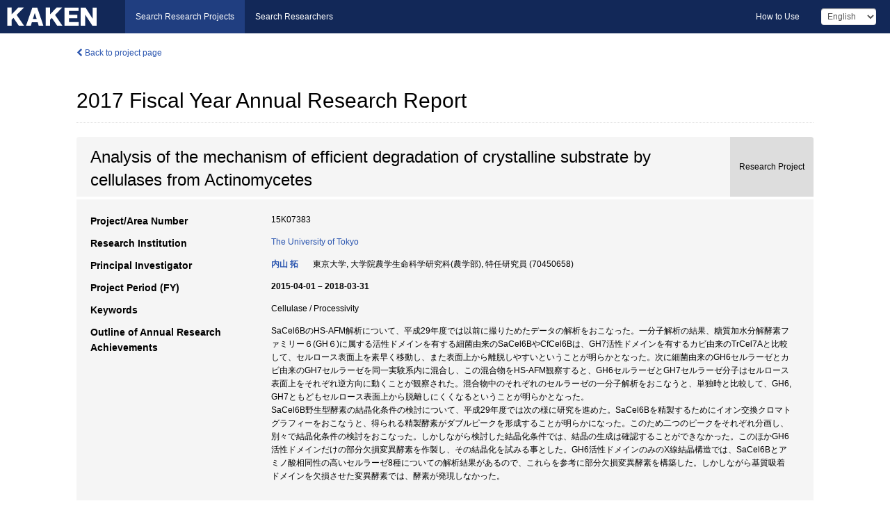

--- FILE ---
content_type: text/html; charset=utf-8
request_url: https://kaken.nii.ac.jp/en/report/KAKENHI-PROJECT-15K07383/15K073832017jisseki/
body_size: 5779
content:
<!DOCTYPE html>
<html>
  <head>
   
   <!-- Google Tag Manager -->
    <script nonce="InRxh8HHPvXHBO+6VOhAHw==">(function(w,d,s,l,i){w[l]=w[l]||[];w[l].push({'gtm.start':
    new Date().getTime(),event:'gtm.js'});var f=d.getElementsByTagName(s)[0],
    j=d.createElement(s),dl=l!='dataLayer'?'&l='+l:'';j.async=true;j.src=
    'https://www.googletagmanager.com/gtm.js?id='+i+dl;f.parentNode.insertBefore(j,f);
    })(window,document,'script','dataLayer','GTM-P9DX5R3K');</script>
    <!-- End Google Tag Manager -->
    
    <!-- meta -->
    <meta charset="UTF-8">
    <meta http-equiv="Pragma" content="no-cache" />
    <meta http-equiv="Cache-Control" content="no-cache" />
    <meta http-equiv="Cache-Control" content="no-store" />
    <meta http-equiv="Cache-Control" content="must-revalidate" />
    <meta http-equiv="Expires" content="0" />
    
    <link rel="shortcut icon" href="/static/images/favicon_kakenhi.ico" type="image/vnd.microsoft.ico" />
    <link rel="icon" href="/static/images/favicon_kakenhi.ico" type="image/vnd.microsoft.ico" />
    <!-- Bootstrap core CSS -->
    <link id="switch_style" href="/static/css/bootstrap-modal.css?1691548535" rel="stylesheet" />
    <!-- Custom styles for this template -->
    <link href="/static/css/chosentree.css?1697515756" rel="stylesheet" />
	<link href="/static/css/treeselect.css?1697515756" rel="stylesheet" />
    <link href="/static/css/cinii.css?1744344496" rel="stylesheet" />
    <link href="/static/css/dropzone.css?1691548535" rel="stylesheet" />
    <link href="/static/css/font-awesome.css?1691548535" rel="stylesheet" />
    <link href="/static/css/jquery-ui.min.css?1691548535" rel="stylesheet" />
    <link href="/static/css/box-flex.css?1691548535" rel="stylesheet" />

    <!-- HTML5 shim and Respond.js IE8 support of HTML5 elements and media queries -->
    <!--[if lt IE 9]>
    <script type="text/javascript" src="/static/js/html5shiv.js?1691548536"></script>
    <script type="text/javascript" src="/static/js/respond.min.js?1691548536"></script>
    <![endif]-->
    <script nonce="InRxh8HHPvXHBO+6VOhAHw==" type="text/javascript">
    //<![CDATA[
    var static_url="/static/";
    var fault_mode="False";

    
		var ga_search= false;
    
    //]]>

    if(navigator.userAgent.match(/(iPad)/)){
        document.write('<meta name="viewport" content="width=980">');
    }
    else{
        document.write('<meta name="viewport" content="width=device-width">');
    }
</script>


    <script type="text/javascript" src="/static/js/jquery.min.js?1691548536" ></script>
    <script type="text/javascript" src="/static/js/common.js?1691548535"></script>

    <!-- <script type="text/javascript" src="/static/js/changeDisplayMode.js?1691548535"></script>
 -->
    <script type="text/javascript" src="/static/js/jquery-ui.min.js?1691548536"></script>
    <script type="text/javascript" src="/static/js/search.js?1738037204"></script>
    <!--[if IE 8.0]>
      <link href="/static/css/cinii-ie8.css?1691548535" rel="stylesheet" type="text/css" />
    <![endif]-->
  <title>KAKEN &mdash; Research Projects | 2017  Fiscal Year&nbsp;Annual Research Report (KAKENHI-PROJECT-15K07383)</title>
  </head>
  <body class="kakenhi grants topscreen with_sidenavi en">
  

<!-- Google Tag Manager (noscript) -->
<noscript><iframe src="https://www.googletagmanager.com/ns.html?id=GTM-P9DX5R3K"
height="0" width="0" style="display:none;visibility:hidden"></iframe></noscript>
<!-- End Google Tag Manager (noscript) -->

<div id="content">
  <form id="search" method="post" action="." autoclass="form-signin" class="form-vertical"><input type='hidden' name='csrfmiddlewaretoken' value='5EhvCifGtv5NAAvJwf0IEo283eySai3ylN2FOTxaZnJl1A6htAjzW0HHT46ggfsI' />
  <input type="hidden" name="lang" id="lang" value="en" />
  <input type="hidden" name="url_lang" id="url_lang" value="1" />
    
    <nav class="navbar navbar-header">
      <div class="navbar-topcontent">
        <!--ブランド名 ロゴ名の表示-->
        <a href="/en/index/" class="navbar-brand headerlogo"></a>
        <!--トグルボタンの設置-->
		<button class="navbar-toggler button-menu collapsed" type="button" data-bs-toggle="collapse" data-bs-target="#nav-content" aria-controls="nav-content" aria-expanded="false" aria-label="メニュー">
          <span class="navbar-toggler-icon"></span>
        </button>
        <button type="button" class="navbar-toggler button-search collapsed" data-bs-toggle="collapse" data-bs-target="#searchbox">
          Search
        </button>
        <div id="nav-content" class="collapse navbar-collapse headermenu">
        <ul class="nav navbar-nav menu-service-list btn-group">
        　<li class="active"><a href="/en/index/">Search Research Projects</a></li>
          <li><a href="https://nrid.nii.ac.jp/en/index/">Search Researchers</a></li>
          </ul>
          <ul class="nav navbar-nav menu-kaken-use-list btn-group">
            <li><a href="https://support.nii.ac.jp/kaken/howtouse/" target="_blank">How to Use</a></li>
          </ul>
          <ul class="nav navbar-nav menu-utility-list btn-group">
            
            
                <li class="menu-utility-item">
                  <select class="form-control" name="langChange" id="langChange">
                  
                    <option value="ja">Japanese</option>
                  
                    <option value="en" selected="selected">English</option>
                  
                  </select>
                </li>
            
          </ul>
        </div>
      </div>
    </nav>
  
<div class="container body-wrap" id="listings-page">

  <div class="listing-wrapper report-page">
    <div class="clearfix">
      <ol class="breadcrumb">
        <li><a href="/en/grant/KAKENHI-PROJECT-15K07383/" class="link-page underline"><i class="fa fa-chevron-left"></i> Back to project page</a></li>
      </ol>
    </div>
    
    
    <div class="report-title">
      <h2>2017  Fiscal Year&nbsp;Annual Research Report</h2>
      
    </div>
    
    
    
     <div class="summary-area">
     


  
  
  
  
  
 
 
  

<div class="page-title project">
  <h1>Analysis of the mechanism of efficient degradation of crystalline substrate by cellulases from Actinomycetes</h1>
  
  <div class="ptype project"><p>Research Project</p></div>
  
</div>
<div class="row listing-row">
  <div class="col-sm-12">
    
    
    <table class="summary-table">
    
    

	
	
	
	
		<tr><th>Project/Area Number</th><td>
    	
			15K07383
    		</td></tr>
		
	

    
    <!-- <tr><th>Japan Grant Number</th><td>JP15K07383</td></tr> -->
    
    
    
    
    <tr><th>Research Institution</th><td><a href="/en/search/?qe=The%20University%20of%20Tokyo" class="link-page underline">The University of Tokyo</a> </td></tr>
    
      
        
          <tr><th><h3><strong>Principal Investigator</strong></h3></th>
          <td>
          <h4><span><a href="https://nrid.nii.ac.jp/en/nrid/1000070450658/">内山 拓</a></span>&nbsp;&nbsp;東京大学,&nbsp;大学院農学生命科学研究科(農学部),&nbsp;特任研究員&nbsp;(70450658)</h4>
          </td></tr>
        
      
      
        
      
    
    
    <tr>
     <th>Project Period (FY)</th>
     <td>
      <span class="fiscal_year">2015-04-01&nbsp;&ndash;&nbsp;2018-03-31</span>
     </td>
    </tr>
    
    
    
    <tr><th>Keywords</th><td>Cellulase / Processivity</td></tr>
    
    
    <tr>
      <th>Outline of Annual Research Achievements</th>
      <td>
        <p>SaCel6BのHS-AFM解析について、平成29年度では以前に撮りためたデータの解析をおこなった。一分子解析の結果、糖質加水分解酵素ファミリー６(GH６)に属する活性ドメインを有する細菌由来のSaCel6BやCfCel6Bは、GH7活性ドメインを有するカビ由来のTrCel7Aと比較して、セルロース表面上を素早く移動し、また表面上から離脱しやすいということが明らかとなった。次に細菌由来のGH6セルラーゼとカビ由来のGH7セルラーゼを同一実験系内に混合し、この混合物をHS-AFM観察すると、GH6セルラーゼとGH7セルラーゼ分子はセルロース表面上をそれぞれ逆方向に動くことが観察された。混合物中のそれぞれのセルラーゼの一分子解析をおこなうと、単独時と比較して、GH6, GH7ともどもセルロース表面上から脱離しにくくなるということが明らかとなった。<br />SaCel6B野生型酵素の結晶化条件の検討について、平成29年度では次の様に研究を進めた。SaCel6Bを精製するためにイオン交換クロマトグラフィーをおこなうと、得られる精製酵素がダブルピークを形成することが明らかになった。このため二つのピークをそれぞれ分画し、別々で結晶化条件の検討をおこなった。しかしながら検討した結晶化条件では、結晶の生成は確認することができなかった。このほかGH6活性ドメインだけの部分欠損変異酵素を作製し、その結晶化を試みる事とした。GH6活性ドメインのみのX線結晶構造では、SaCel6Bとアミノ酸相同性の高いセルラーゼ8種についての解析結果があるので、これらを参考に部分欠損変異酵素を構築した。しかしながら基質吸着ドメインを欠損させた変異酵素では、酵素が発現しなかった。
        
        </p>
      </td>
    </tr>
    
    
   
    
    </table>
    
    
  </div>
</div>
    </div>
    
    
    
  </div>
  <div class="listing-footer">
      <p class="footer-links"><strong>URL:&nbsp;</strong><input type="text" size="80" readonly="readonly" value="https://kaken.nii.ac.jp/report/KAKENHI-PROJECT-15K07383/15K073832017jisseki/" /></p>
   
    <div>
      <p class="pull-right">Published:&nbsp;2018-12-17&nbsp;&nbsp;
      
      
      </p>
    </div>
  </div>
 
</div><!--container-->

 </form>
</div><!-- #content -->

  
<div class="footer">
  <div class="footer-wrap">
      <div class="row">
          <div class="col-sm-8 col-xs-12">
              <p class="footer-links">
               
                  <a href="https://support.nii.ac.jp/kaken/" class="win_open active">Information</a>
               
                  <a href="https://support.nii.ac.jp/kaken/quicksearch" class="win_open">User Guide</a>
               
                  <a href="https://support.nii.ac.jp/kaken/faq/general" class="win_open">FAQ</a>
               
                  <a href="https://support.nii.ac.jp/news/kaken" class="win_open">News</a>
               
                  <a href="https://support.nii.ac.jp/kaken/about/terms" class="win_open">Terms of Use</a>
               
                  <a href="https://support.nii.ac.jp/kaken/kakenhi" class="win_open">Attribution of KAKENHI</a>
               
              </p>
          </div>
          <div class="col-sm-4 col-xs-12">
             <a class="pull-right" href="https://www.nii.ac.jp/" target="_blank"><strong>Powered by NII</strong></a>
             <a class="pull-right kakenhi-footer-logo" href="https://www.jsps.go.jp/" target="_blank"><img src="/static/images/kaken_footer_logo_en.png" alt="kakenhi" width="100" height="43" class="kakenhi logo" /></a>
          </div>
      </div>
  </div>
</div>

<!-- Bootstrap core JavaScript
================================================== -->
<!-- Placed at the end of the document so the pages load faster -->
<script type="text/javascript" src="/static/bootstrap/js/bootstrap.min.js?1697515756"></script>
<script type="text/javascript" src="/static/js/jquery.flot.js?1691548536"></script>
<script type="text/javascript" src="/static/js/dropzone.js?1691548536"></script>


</body>
</html>